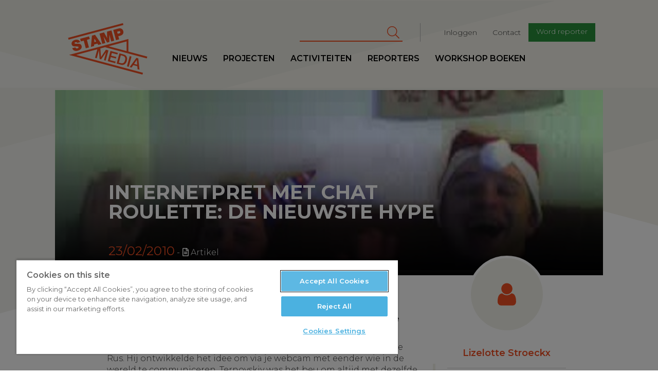

--- FILE ---
content_type: text/html; charset=UTF-8
request_url: https://www.stampmedia.be/artikel/internetpret-met-chat-roulette-de-nieuwste-hype
body_size: 10120
content:
<!DOCTYPE html>
<html  lang="nl" dir="ltr" prefix="content: http://purl.org/rss/1.0/modules/content/  dc: http://purl.org/dc/terms/  foaf: http://xmlns.com/foaf/0.1/  og: http://ogp.me/ns#  rdfs: http://www.w3.org/2000/01/rdf-schema#  schema: http://schema.org/  sioc: http://rdfs.org/sioc/ns#  sioct: http://rdfs.org/sioc/types#  skos: http://www.w3.org/2004/02/skos/core#  xsd: http://www.w3.org/2001/XMLSchema# ">
<head>
<!-- Google Tag Manager -->
<script>(function(w,d,s,l,i){w[l]=w[l]||[];w[l].push({'gtm.start':
new Date().getTime(),event:'gtm.js'});var f=d.getElementsByTagName(s)[0],
j=d.createElement(s),dl=l!='dataLayer'?'&l='+l:'';j.async=true;j.src=
'https://www.googletagmanager.com/gtm.js?id='+i+dl;f.parentNode.insertBefore(j,f);
})(window,document,'script','dataLayer','GTM-T8H8XTN');</script>
<!-- End Google Tag Manager -->

        <script>
    /* remove io */
    /*window._io_config = window._io_config || {};
    window._io_config['0.2.0'] = window._io_config['0.2.0'] || [];
    window._io_config['0.2.0'].push({"page_url":"https:\/\/www.stampmedia.be\/artikel\/internetpret-met-chat-roulette-de-nieuwste-hype","page_url_canonical":"https:\/\/www.stampmedia.be\/artikel\/internetpret-met-chat-roulette-de-nieuwste-hype","page_title":"Internetpret met Chat Roulette: de nieuwste hype","page_type":"article","page_language":"nl","article_authors":["Lizelotte Stroeckx"]});

    (function(d, s, id){
        var js, fjs = d.getElementsByTagName(s)[0];
        if (d.getElementById(id)) {return;}
        js = d.createElement(s); js.id = id; js.async = true;
        js.src = 'https://cdn.onthe.io/io.js/HOKShvKmzLpt';
        fjs.parentNode.insertBefore(js, fjs);
    }(document, 'script', 'io-cdnjs'));*/
</script>
        <meta charset="utf-8" />
<noscript><style>form.antibot * :not(.antibot-message) { display: none !important; }</style>
</noscript><meta name="description" content="Chat Roulette lijkt de nieuwe internethype. Op deze site kan je willekeurig met mensen van over de hele wereld chatten. Vergeet je webcam echter niet, of je zal je snel buitengesloten voelen." />
<meta name="abstract" content="Chat Roulette lijkt de nieuwe internethype. Op deze site kan je willekeurig met mensen van over de hele wereld chatten. Vergeet je webcam echter niet, of je zal je snel buitengesloten voelen." />
<meta name="geo.region" content="BE" />
<meta name="icbm" content="51.221770,4.420850" />
<link rel="canonical" href="https://www.stampmedia.be/artikel/internetpret-met-chat-roulette-de-nieuwste-hype" />
<meta http-equiv="content-language" content="NL" />
<link rel="image_src" href="https://zapdrupalfilesprod.s3.eu-central-1.amazonaws.com/stampmedia/stampmedia-wp/screenchat_784.jpg?VersionId=omzbP_jVADXw6IT7bs4JiVyxmU4wYk8p" />
<meta property="og:site_name" content="StampMedia" />
<meta property="og:type" content="Artikel" />
<meta property="og:url" content="https://www.stampmedia.be/artikel/internetpret-met-chat-roulette-de-nieuwste-hype" />
<meta property="og:title" content="Internetpret met Chat Roulette: de nieuwste hype | StampMedia" />
<meta property="og:description" content="Chat Roulette lijkt de nieuwe internethype. Op deze site kan je willekeurig met mensen van over de hele wereld chatten. Vergeet je webcam echter niet, of je zal je snel buitengesloten voelen." />
<meta property="og:image" content="https://zapdrupalfilesprod.s3.eu-central-1.amazonaws.com/stampmedia/styles/article_medium/s3/stampmedia-wp/screenchat_784.jpg?VersionId=PHp8kzbKrMNFztDUT4qLkvC9LGC8Y0nx&amp;itok=38tFVMvR" />
<meta property="og:image:width" content="800" />
<meta property="og:image:height" content="600" />
<meta property="place:location:longitude" content="4.420850" />
<meta property="place:location:latitude" content="51.221770" />
<meta property="og:street_address" content="De Coninckplein 26" />
<meta property="og:locality" content="Antwerpen" />
<meta property="og:region" content="Antwerpen" />
<meta property="og:postal_code" content="2060" />
<meta property="og:country_name" content="België" />
<meta property="og:phone_number" content="+32 (0)3 294 68 38" />
<meta property="og:locale" content="nl_BE" />
<meta property="article:author" content="Lizelotte Stroeckx" />
<meta property="article:author" content="Lizelotte Stroeckx" />
<meta property="article:publisher" content="StampMedia" />
<meta property="article:tag" content="cultuur" />
<meta property="article:tag" content="media" />
<meta property="article:published_time" content="do, 04/13/2017 - 16:37" />
<meta property="article:modified_time" content="do, 08/10/2017 - 10:49" />
<meta name="Generator" content="Drupal 10 (https://www.drupal.org)" />
<meta name="MobileOptimized" content="width" />
<meta name="HandheldFriendly" content="true" />
<meta name="viewport" content="width=device-width, initial-scale=1.0" />
<script type="application/ld+json">{
    "@context": "https://schema.org",
    "@graph": [
        {
            "@type": "NewsArticle",
            "name": "",
            "headline": "",
            "description": "Chat Roulette lijkt de nieuwe internethype. Op deze site kan je willekeurig met mensen van over de hele wereld chatten. Vergeet je webcam echter niet, of je zal je snel buitengesloten voelen. \nChat Roulette werd ontwikkeld door Andrey Ternovskiy, een 17- jarige Rus. Hij ontwikkelde het idee om via je webcam met eender wie in de wereld te communiceren. Ternovskiy was het beu om altijd met dezelfde vrienden te praten via Skype. Naar eigen zeggen maakte hij de Chat Roulette voor de fun maar in geen tijd creëerde hij een nieuwe hype.\nVetzak of niet\nNaar de website surfen is niet moeilijk. Je moet alleen de juiste versie van FlashPlayer bezitten en je raakt binnen. Eens je op de website zit en toestemming geeft, maakt hij automatisch verbinding met je webcam. Een startknop zorgt ervoor dat je eender wie ter wereld te zien krijgt. Niet verbaasd zijn dus als je opeens een man met een rondzwaaiende penis voorgeschoteld krijgt. Geen nood, met de knop \u0027volgende\u0027 klik je die gore vetzak gewoon weer weg. Meteen krijg je iemand anders toegewezen met wie je gedachten kan uitwisselen.\nWeirdo\u0027s\nDirk Depover van Child Focus: “Op het eerste zicht, lijken ze weinig te investeren in de veiligheid van de website. De voorwaarden zijn heel summier. Als je op zoek wil gaan naar ‘weirdo\u0027s’ is dit de geschikte site. Het is zeker geen veilige manier om met vreemde mensen te communiceren.”\nIn het begin krijg je wel een waarschuwing dat de website niet geschikt is voor kinderen jonger dan zestien. Maar wat doen kinderen als ze toch doorklikken naar de website en hoe kan dat vermeden worden? “Niemand kan een kind verhinderen om op de startknop te duwen natuurlijk. We raden de ouders altijd aan om met hun kinderen een vertrouwensband op te bouwen rond internetgebruik. Als ze dan op zo\u0027n website terechtkomen, zullen ze het sneller vertellen en kan je hen makkelijker attent maken op de gevaren van zulke websites”, zegt Depover.\nWebcamloos\nEen vergelijkbare site is Omegle. Op deze site kan je chatten met eender wie ter wereld maar hier komen geen webcams aan te pas. Of het een beter alternatief is, blijft nog maar de vraag. Voordeel is dat je niet wordt weggeklikt als je geen webcam hebt. Zorg er wel voor dat je blijft praten anders is er voor de andere partij niets aan en verbreken ze de verbinding. De weg naar iemand anders ligt maar drie klikjes verder.\nOp www.bestofchatroulette.net krijg je alvast een voorproefje van wat je op Chat Roulette kan vinden\nwww.chatroulette.com\nwww.omegle.com \n© 2010 – StampMedia – Lizelotte Stroeckx\n\nDit artikel werd gepubliceerd door MO* - online op 23/02/2010\nDit artikel werd gepubliceerd door Gazet van Antwerpen - online op 23/02/2010\nDit artikel werd gepubliceerd door Het Belang van Limburg - online op 23/02/2010\nDit artikel werd gepubliceerd door Vandaag.be op 23/02/2010\nDit artikel werd gepubliceerd door Clint.be op 23/02/2010\nDit artikel werd gepubliceerd door Zita.be op 23/02/2010\nDit artikel werd gepubliceerd door Apenstaartjaren op 23/02/2010\nDit artikel werd gepubliceerd door Zapmagazine.be op 25/02/2010",
            "image": {
                "@type": "ImageObject",
                "representativeOfPage": "True",
                "url": "https://zapdrupalfilesprod.s3.eu-central-1.amazonaws.com/stampmedia/styles/article_header/s3/stampmedia-wp/screenchat_784.jpg?VersionId=lmoYhn5.GaPR.e3Vg1YLeJjAFIO.JKBj\u0026itok=892wxj_T",
                "width": "1600",
                "height": "720"
            },
            "datePublished": "2017-04-13T16:37:25+0200",
            "isAccessibleForFree": "True",
            "dateModified": "2017-08-10T10:49:09+0200",
            "author": {
                "@type": "Person",
                "name": "Lizelotte Stroeckx"
            },
            "publisher": {
                "@type": "Organization",
                "name": "StampMedia",
                "url": "https://www.stampmedia.be",
                "sameAs": [
                    "https://www.facebook.com/stampmedia/",
                    "https://www.instagram.com/stampmedia/",
                    "https://twitter.com/StampMedia",
                    "https://www.youtube.com/user/StampMedia"
                ],
                "logo": {
                    "@type": "ImageObject",
                    "url": "https://s3-eu-central-1.amazonaws.com/zapdrupalfilesstaging/stampmedia/media/2017-06/stamp_logo.jpeg"
                }
            }
        }
    ]
}</script>
<link rel="icon" href="/themes/custom/stampmedia/favicon.ico" type="image/vnd.microsoft.icon" />


    <title>Internetpret met Chat Roulette: de nieuwste hype | StampMedia</title>
    <link rel="stylesheet" media="all" href="/modules/custom/stamp_media_utils/css/stamp_media_utils.fix.css?t590tk" />
<link rel="stylesheet" media="all" href="/core/modules/system/css/components/align.module.css?t590tk" />
<link rel="stylesheet" media="all" href="/core/modules/system/css/components/fieldgroup.module.css?t590tk" />
<link rel="stylesheet" media="all" href="/core/modules/system/css/components/container-inline.module.css?t590tk" />
<link rel="stylesheet" media="all" href="/core/modules/system/css/components/clearfix.module.css?t590tk" />
<link rel="stylesheet" media="all" href="/core/modules/system/css/components/details.module.css?t590tk" />
<link rel="stylesheet" media="all" href="/core/modules/system/css/components/hidden.module.css?t590tk" />
<link rel="stylesheet" media="all" href="/core/modules/system/css/components/item-list.module.css?t590tk" />
<link rel="stylesheet" media="all" href="/core/modules/system/css/components/js.module.css?t590tk" />
<link rel="stylesheet" media="all" href="/core/modules/system/css/components/nowrap.module.css?t590tk" />
<link rel="stylesheet" media="all" href="/core/modules/system/css/components/position-container.module.css?t590tk" />
<link rel="stylesheet" media="all" href="/core/modules/system/css/components/reset-appearance.module.css?t590tk" />
<link rel="stylesheet" media="all" href="/core/modules/system/css/components/resize.module.css?t590tk" />
<link rel="stylesheet" media="all" href="/core/modules/system/css/components/system-status-counter.css?t590tk" />
<link rel="stylesheet" media="all" href="/core/modules/system/css/components/system-status-report-counters.css?t590tk" />
<link rel="stylesheet" media="all" href="/core/modules/system/css/components/system-status-report-general-info.css?t590tk" />
<link rel="stylesheet" media="all" href="/core/modules/system/css/components/tablesort.module.css?t590tk" />
<link rel="stylesheet" media="all" href="/libraries/fontawesome/css/all.min.css?t590tk" />
<link rel="stylesheet" media="all" href="/libraries/fontawesome/css/v4-shims.min.css?t590tk" />
<link rel="stylesheet" media="all" href="/modules/contrib/google_cse/css/google_cse.css?t590tk" />
<link rel="stylesheet" media="all" href="https://d1uaugx9lg1alw.cloudfront.net/css/zaplogo.css" />
<link rel="stylesheet" media="all" href="/themes/custom/stampmedia/css/style.css?t590tk" />
<link rel="stylesheet" media="all" href="/themes/custom/stampmedia/css/colorbox_swipe/colorbox_swipe.css?t590tk" />

    

</head>
<body class="anonymous-role path-node page-node-type-article has-glyphicons">
<!-- Google Tag Manager (noscript) -->
<noscript><iframe src="https://www.googletagmanager.com/ns.html?id=GTM-T8H8XTN"
height="0" width="0" style="display:none;visibility:hidden"></iframe></noscript>
<!-- End Google Tag Manager (noscript) -->
<a href="#main-content" class="visually-hidden focusable skip-link">
    Overslaan en naar de inhoud gaan
</a>

  <div class="dialog-off-canvas-main-canvas" data-off-canvas-main-canvas>
    
  
<script type="text/javascript" src="//s7.addthis.com/js/300/addthis_widget.js#pubid=ra-58888a8354690d1f"></script>
<div class="navbar header navbar-fixed-top">
    <div class="container-fluid">
        <div class="row">

            <a class="navbar-toggle collapsed btn btn-lg btn-primary" data-toggle="collapse"
               data-target=".navbar-collapse " aria-expanded="false">
                <span class="sr-only">Toggle navigation</span>
                <i class="fa fa-bars" aria-hidden="true"></i>
            </a>
            <div class="col-lg-offset-1 col-xs-4 col-sm-2 col-md-2 col-lg-2 logo-wrapper">
                <a class="navbar-brand" href="/"><svg width="300" height= "175" id="Layer_1" data-name="Layer 1" xmlns="http://www.w3.org/2000/svg" viewBox="0 0 210.99 136.98"><defs></defs><title>logo</title><path class="logo" d="M35.64,73.11c-.37-1.38-1.67-1.48-6.73-1.56-4.65-.07-9.9.07-11.38-5.44-1.69-6.31,3-10.47,8.6-12,5.93-1.59,11.82-.71,13.78,5.86l-8,2.13a2.11,2.11,0,0,0-1.58-1.91,4.48,4.48,0,0,0-2.67,0c-1.15.31-2.94,1.11-2.53,2.64.63,1.88,4.75,1.35,8.84,1.32s8.45.77,9.8,5.82c1.9,7.12-4,11.15-10.1,12.79-3.06.82-12.31,2.11-14.64-6.61l8.41-2.25a5.52,5.52,0,0,0,.79,1.72c1.05,1.48,3,1.33,4.55.91C34.2,76.16,36.18,75.14,35.64,73.11Zm28.1-28.35L40,51.11l1.88,7,7.65-2L55,76.37l8.42-2.25L58,53.81l7.65-2.05Zm15.93-4.27L96.92,65.14,88.2,67.47,86,63.88,77.33,66.2l-.18,4.23L68.7,72.7l2.74-30Zm3.1,18-4.7-7.76-.08,0-.38,9.12Zm29,2.69L118,59.48l0-18.79.08,0,4.69,17.52,8-2.13-7.32-27.31L111.5,32l.4,17.11-.08,0-8.21-15-12,3.21L99,64.59l8-2.13-4.69-17.52.08,0Zm34.94-18.22-5,1.33,2.21,8.26-8.41,2.26-7.32-27.31,14.07-3.77c7.46-2,11.49,2.78,12.52,6.65C156.55,36.94,153,41.27,146.68,42.95Zm.23-10.15c-.67-2.48-2.62-2.12-4.68-1.57l-3.75,1L140,37.78l3.25-.87C145.36,36.33,147.66,35.59,146.91,32.8Zm7-23.34L7.89,48.57l1.28,4.78,146-39.11ZM139.36,92.82l1.11-4.13-19.66-5.27-7.32,27.31,19.93,5.34,1.11-4.13-15.14-4.06,2.14-8,13.77,3.69,1-3.9L122.56,96l1.92-7.15Zm9.25,27.32-11.32-3,7.32-27.31,11.32,3c8.41,2.25,10.41,9.35,8.39,16.88S157,122.39,148.61,120.14Zm-.79-4.39c7.5,2,10.24-1.81,11.72-7.31s1-10.18-6.49-12.19L148.34,95l-5.23,19.5Zm29-17.3-4.78-1.28-7.32,27.31,4.78,1.28Zm.08,29.29L172,126.41l17.8-24.5,5.09,1.36,3.2,30.12L193,132l-.62-7.92-10.9-2.92Zm6.77-9.83,8.34,2.23-.95-12.84-.12,0Zm33.88-14.55L106.25,73.52,93.81,76.86l1.75,22.72.08,0,13.07-19.41L115.36,82,108,109.27l-4.55-1.22L109.14,87l-.08,0L95.85,106l-3.94-1.06L90,81.84l-.08,0L84.26,102.9l-4.55-1.22L85.78,79,29.64,94l177.69,47.61-1.28,4.78L10.52,94l158-42.34V85.09l50.35,13.49ZM115.81,71l47.77,12.8V58.16Z" transform="translate(-7.89 -9.46)"/></svg></a>
            </div>
            <div class="logo-sticky col-lg-offset-1">
                <a class="navbar-brand" href="/"><svg width="300" height= "175" id="Layer_1" data-name="Layer 1" xmlns="http://www.w3.org/2000/svg" viewBox="0 0 210.99 136.98"><defs></defs><title>logo</title><path class="logo" d="M35.64,73.11c-.37-1.38-1.67-1.48-6.73-1.56-4.65-.07-9.9.07-11.38-5.44-1.69-6.31,3-10.47,8.6-12,5.93-1.59,11.82-.71,13.78,5.86l-8,2.13a2.11,2.11,0,0,0-1.58-1.91,4.48,4.48,0,0,0-2.67,0c-1.15.31-2.94,1.11-2.53,2.64.63,1.88,4.75,1.35,8.84,1.32s8.45.77,9.8,5.82c1.9,7.12-4,11.15-10.1,12.79-3.06.82-12.31,2.11-14.64-6.61l8.41-2.25a5.52,5.52,0,0,0,.79,1.72c1.05,1.48,3,1.33,4.55.91C34.2,76.16,36.18,75.14,35.64,73.11Zm28.1-28.35L40,51.11l1.88,7,7.65-2L55,76.37l8.42-2.25L58,53.81l7.65-2.05Zm15.93-4.27L96.92,65.14,88.2,67.47,86,63.88,77.33,66.2l-.18,4.23L68.7,72.7l2.74-30Zm3.1,18-4.7-7.76-.08,0-.38,9.12Zm29,2.69L118,59.48l0-18.79.08,0,4.69,17.52,8-2.13-7.32-27.31L111.5,32l.4,17.11-.08,0-8.21-15-12,3.21L99,64.59l8-2.13-4.69-17.52.08,0Zm34.94-18.22-5,1.33,2.21,8.26-8.41,2.26-7.32-27.31,14.07-3.77c7.46-2,11.49,2.78,12.52,6.65C156.55,36.94,153,41.27,146.68,42.95Zm.23-10.15c-.67-2.48-2.62-2.12-4.68-1.57l-3.75,1L140,37.78l3.25-.87C145.36,36.33,147.66,35.59,146.91,32.8Zm7-23.34L7.89,48.57l1.28,4.78,146-39.11ZM139.36,92.82l1.11-4.13-19.66-5.27-7.32,27.31,19.93,5.34,1.11-4.13-15.14-4.06,2.14-8,13.77,3.69,1-3.9L122.56,96l1.92-7.15Zm9.25,27.32-11.32-3,7.32-27.31,11.32,3c8.41,2.25,10.41,9.35,8.39,16.88S157,122.39,148.61,120.14Zm-.79-4.39c7.5,2,10.24-1.81,11.72-7.31s1-10.18-6.49-12.19L148.34,95l-5.23,19.5Zm29-17.3-4.78-1.28-7.32,27.31,4.78,1.28Zm.08,29.29L172,126.41l17.8-24.5,5.09,1.36,3.2,30.12L193,132l-.62-7.92-10.9-2.92Zm6.77-9.83,8.34,2.23-.95-12.84-.12,0Zm33.88-14.55L106.25,73.52,93.81,76.86l1.75,22.72.08,0,13.07-19.41L115.36,82,108,109.27l-4.55-1.22L109.14,87l-.08,0L95.85,106l-3.94-1.06L90,81.84l-.08,0L84.26,102.9l-4.55-1.22L85.78,79,29.64,94l177.69,47.61-1.28,4.78L10.52,94l158-42.34V85.09l50.35,13.49ZM115.81,71l47.77,12.8V58.16Z" transform="translate(-7.89 -9.46)"/></svg></a>
            </div>
            <div class="nav-wrapper">
                              <div class="col-md-9 col-lg-8 pull-right col-lg-pull-1 secondary-nav-container navbar-collapse collapse">
  	      
              <ul class="menu nav navbar-nav navbar-right" id="secondary-nav">
                            <li>
        <a href="/index.php/user/login" data-drupal-link-system-path="user/login">Inloggen</a>
                  </li>
                        <li>
        <a href="/index.php/contact-0" data-drupal-link-system-path="node/5">Contact</a>
                  </li>
                        <li>
        <a href="/index.php/ikdoemee" class="btn btn-sm btn-primary" target="_self" data-drupal-link-system-path="node/10">Word reporter</a>
                  </li>
        </ul>
  


        <form action="/index.php/search/cse" method="get" id="search-block-form" accept-charset="UTF-8" class="navbar-form navbar-right">
  <div class="form-item js-form-item form-type-search js-form-type-search form-item-keys js-form-item-keys form-no-label form-group">
      <label for="edit-keys" class="control-label sr-only">Zoeken</label>
  
  
  <div class="input-group"><input title="Geef je zoekterm in" data-drupal-selector="edit-keys" class="form-search form-control" placeholder="Zoeken" type="search" id="edit-keys" name="keys" value="" size="15" maxlength="128" data-toggle="tooltip" /><span class="input-group-btn"><button type="submit" value="Zoeken" class="button js-form-submit form-submit btn-primary btn icon-only" name=""><span class="sr-only">Zoeken</span><span class="icon fa fa-search" aria-hidden="true"></span></button></span></div>

  
  
  </div>
<div class="form-actions form-group js-form-wrapper form-wrapper" data-drupal-selector="edit-actions" id="edit-actions"></div>

</form>
  
  </div>

                                          <div class="primary-nav-container navbar-collapse collapse no-padding">
  	      
              <ul class="menu nav navbar-nav navbar-left" id="primary-nav">
                            <li>
        <a href="/index.php/nieuws" data-drupal-link-system-path="nieuws">Nieuws</a>
                  </li>
                        <li target="_self">
        <a href="/index.php/projecten" target="_self" data-drupal-link-system-path="node/9368">Projecten</a>
                  </li>
                        <li>
        <a href="/index.php/activiteiten" data-drupal-link-system-path="activiteiten">Activiteiten</a>
                  </li>
                        <li>
        <a href="/index.php/reporters" data-drupal-link-system-path="reporters">Reporters</a>
                  </li>
                        <li>
        <a href="/index.php/workshopboeken" data-drupal-link-system-path="node/19">workshop boeken</a>
                  </li>
        </ul>
  


  
  </div>

                        </div>
        </div>
    </div>
</div>
<main role="main" class="main">
    <a id="main-content" tabindex="-1"></a>                <article class="node news detail full clearfix">

        <header class="page-header col-md-offset-1 col-md-10 no-padding with-image">
                            <div class="bg header-bg" style="background-image:url('https://zapdrupalfilesprod.s3.eu-central-1.amazonaws.com/stampmedia/styles/article_header/s3/stampmedia-wp/screenchat_784.jpg?VersionId=lmoYhn5.GaPR.e3Vg1YLeJjAFIO.JKBj&amp;itok=892wxj_T')">
                    <img src="https://zapdrupalfilesprod.s3.eu-central-1.amazonaws.com/stampmedia/styles/article_header/s3/stampmedia-wp/screenchat_784.jpg?VersionId=lmoYhn5.GaPR.e3Vg1YLeJjAFIO.JKBj&amp;itok=892wxj_T" alt="" class="print-only img-print-header">

                </div>
            
            <div class="header-content clearfix">
    <div class="col-xs-offset-1 col-xs-10 col-sm-offset-1 col-md-offset-1 col-md-10 col-lg-offset-1 col-lg-8">
              <h1 class="page-header">
<span property="schema:name">Internetpret met Chat Roulette: de nieuwste hype</span>
</h1>


        <h3 class="white subtitle-article"></h3>
        <div class="date">23/02/2010</div> <div class="article-type"><i class="fa fa-file-text-o"></i> Artikel</div>
    </div>
</div>


        </header>
        <br clear="both"/>
        <div class="container-fluid">
            <div class="row">
                <div class="col-md-offset-1 header-caption-wrapper">
                                </div>
            </div>
            <div class="row">
                <div class="col-md-offset-1 col-md-10 node-content-ctn ">
                                            <aside class="col-xs-12 col-sm-5 col-md-4 col-lg-4 pull-right no-padding sidebar" role="complementary">
                            <div class="banners clearfix">
                                <div class="col-xs-offset-1 col-sm-offset-1 col-md-offset-2 col-xs-10 col-sm-10 col-md-10 col-lg-8 no-padding">
                                      	<div class="author-article-block">
            <div class="author-side">
          <article typeof="schema:Person" about="/reporters/lizelotte-stroeckx" class="reporter list-item reporter-item">
            <a href="/reporters/lizelotte-stroeckx">
            <div class="avatar">
                                    <img src="/themes/custom/stampmedia/svg/avatar.svg"/>
                            </div>
            <div class="info">
                <h3>
                    Lizelotte Stroeckx
                </h3>
                
            </div>
        </a>
    </article>
        </div>
    </div>


                                </div>
                            </div>
                        </aside>
                                          <div class="region region-content">
    <div class="drupal-alerts">
    <div data-drupal-messages-fallback class="hidden"></div>
</div>

  
<div  data-history-node-id="4995" about="/artikel/internetpret-met-chat-roulette-de-nieuwste-hype" typeof="schema:Article" class="article-content col-sm-offset-1 col-lg-offset-1 col-lg-offset-right-2 col-sm-offset-right-1" data-io-article-url='http://www.stampmedia.be/artikel/internetpret-met-chat-roulette-de-nieuwste-hype'>
	<div class="article-actions">
			</div>
	
            <div property="schema:text" class="field field--name-body field--type-text-with-summary field--label-hidden field--item"><p>
<strong>Chat Roulette lijkt de nieuwe internethype. Op deze site kan je willekeurig met mensen van over de hele wereld chatten. Vergeet je webcam echter niet, of je zal je snel buitengesloten voelen. </strong></p>
<p>Chat Roulette werd ontwikkeld door Andrey Ternovskiy, een 17- jarige Rus. Hij ontwikkelde het idee om via je webcam met eender wie in de wereld te communiceren. Ternovskiy was het beu om altijd met dezelfde vrienden te praten via Skype. Naar eigen zeggen maakte hij de Chat Roulette voor de fun maar in geen tijd creëerde hij een nieuwe hype.</p>
<p><strong>Vetzak of niet</strong></p>
<p>Naar de website surfen is niet moeilijk. Je moet alleen de juiste versie van FlashPlayer bezitten en je raakt binnen. Eens je op de website zit en toestemming geeft, maakt hij automatisch verbinding met je webcam. Een startknop zorgt ervoor dat je eender wie ter wereld te zien krijgt. Niet verbaasd zijn dus als je opeens een man met een rondzwaaiende penis voorgeschoteld krijgt. Geen nood, met de knop 'volgende' klik je die gore vetzak gewoon weer weg. Meteen krijg je iemand anders toegewezen met wie je gedachten kan uitwisselen.</p>
<p><strong>Weirdo's</strong></p>
<p>Dirk Depover van <a title href="http://www.childfocus.be/" target="_blank">Child Focus</a>: “Op het eerste zicht, lijken ze weinig te investeren in de veiligheid van de website. De voorwaarden zijn heel summier. Als je op zoek wil gaan naar ‘weirdo's’ is dit de geschikte site. Het is zeker geen veilige manier om met vreemde mensen te communiceren.”</p>
<p>In het begin krijg je wel een waarschuwing dat de website niet geschikt is voor kinderen jonger dan zestien. Maar wat doen kinderen als ze toch doorklikken naar de website en hoe kan dat vermeden worden? “Niemand kan een kind verhinderen om op de startknop te duwen natuurlijk. We raden de ouders altijd aan om met hun kinderen een vertrouwensband op te bouwen rond internetgebruik. Als ze dan op zo'n website terechtkomen, zullen ze het sneller vertellen en kan je hen makkelijker attent maken op de gevaren van zulke websites”, zegt Depover.</p>
<p><strong>Webcamloos</strong></p>
<p>Een vergelijkbare site is Omegle. Op deze site kan je chatten met eender wie ter wereld maar hier komen geen webcams aan te pas. Of het een beter alternatief is, blijft nog maar de vraag. Voordeel is dat je niet wordt weggeklikt als je geen webcam hebt. Zorg er wel voor dat je blijft praten anders is er voor de andere partij niets aan en verbreken ze de verbinding. De weg naar iemand anders ligt maar drie klikjes verder.</p>
<p>Op <a title href="http://www.bestofchatroulette.net/" target="_blank">www.bestofchatroulette.net</a> krijg je alvast een voorproefje van wat je op Chat Roulette kan vinden</p>
<p><em><strong><a title href="http://www.chatroulette.com/" target="_blank">www.chatroulette.com</a><br>
<a title href="http://www.omegle.com/" target="_blank">www.omegle.com</a> </strong></em></p>
<p><em>© 2010 – StampMedia – Lizelotte Stroeckx</em></p>
<hr>
<p><em>Dit artikel werd gepubliceerd door <a title="Publicatie door MO*" href="http://www.mo.be/index.php?id=63&amp;tx_uwnews_pi2=27632&amp;cHash=9a1faa9841" target="_blank">MO* - online</a> op 23/02/2010<br>
Dit artikel werd gepubliceerd door <a title="Publicatie door Gazet van Antwerpen" href="http://www.gva.be/nieuws/media-en-cultuur/aid905102/chat-roulette-nieuwste-internethype.aspx" target="_blank">Gazet van Antwerpen - online</a> op 23/02/2010<br>
Dit artikel werd gepubliceerd door <a title="Publicatie door Het Belang van Limburg" href="http://www.hbvl.be/nieuws/media-en-cultuur/aid905102/chat-roulette-nieuwste-internethype.aspx" target="_blank">Het Belang van Limburg - online</a> op 23/02/2010<br>
Dit artikel werd gepubliceerd door <a title="Publicatie door Vandaag" href="http://www.vandaag.be/entertainment/28133_chat-roulette-nieuwste-internethype.html" target="_blank">Vandaag.be</a> op 23/02/2010<br>
Dit artikel werd gepubliceerd door <a title="Publicatie door Clint" href="http://www.clint.be/node/94182" target="_blank">Clint.be</a> op 23/02/2010<br>
Dit artikel werd gepubliceerd door <a title="Publicatie door Zita" href="http://www.zita.be/entertainment/nieuws/717836_chat-roulette-nieuwste-internethype.html" target="_blank">Zita.be</a> op 23/02/2010<br>
Dit artikel werd gepubliceerd door <a title="Publicatie door Apenstaartjaren" href="http://www.apenstaartjaren.be/nieuws/de-nieuwste-hype-chat-roulette" target="_blank">Apenstaartjaren</a> op 23/02/2010<br>
Dit artikel werd gepubliceerd door <a title="Publicatie door Zapmagazine" href="http://www.zapmagazine.be/actua/Pages/InternetpretmetChatRoulettedenieuwstehype.aspx" target="_blank">Zapmagazine.be</a> op 25/02/2010</em></p>
</div>
      

	                            
    
      <div class="field field--name-field-tags field--type-entity-reference field--label-hidden field--items">
              <div class="field--item"><a href="/tag/cultuur-0" property="schema:about" hreflang="nl">cultuur</a></div>
              <div class="field--item"><a href="/tag/media" property="schema:about" hreflang="nl">media</a></div>
          </div>
  
	<div class="article-nav-ctn">
        </div>


		<!-- Go to www.addthis.com/dashboard to customize your tools -->
<div class="addthis_inline_share_toolbox"></div>
	<hr/>
    <div class="sidebar-mobile">
        	<div class="author-article-block">
            <div class="author-side">
          <article typeof="schema:Person" about="/reporters/lizelotte-stroeckx" class="reporter list-item reporter-item">
            <a href="/reporters/lizelotte-stroeckx">
            <div class="avatar">
                                    <img src="/themes/custom/stampmedia/svg/avatar.svg"/>
                            </div>
            <div class="info">
                <h3>
                    Lizelotte Stroeckx
                </h3>
                
            </div>
        </a>
    </article>
        </div>
    </div>


    </div>
	</div>


  </div>

                </div>
            </div>

        </div>
    </article>
</main>

<footer class="footer col-md-12">
    <div class="row">
        
        <div class="col-xs-pull-1 col-xs-10 col-sm-pull-1 col-lg-pull-1 col-sm-5 col-md-5 col-lg-5 pull-right footer-section">
                                          <div class="region region-footer">
    <aside  id="block-wordreporter-3" class="cta">
  <div class="avatar pull-left">
    <i class="fa fa-user" aria-hidden="true"></i>
  </div>
  <header>
  	
    <h2>Word reporter</h2>
    
    <p>
    	StampMedia heeft voortdurend <br />
interesse in vers journalistiek talent.
	</p>
    <a class="btn btn-default" href="/index.php/reporter-worden" target="_self">Iets voor jou?</a>
  </header>
</aside>
  </div>

                        <hr>
        </div>
        <div class="col-xs-pull-1 col-xs-offset-2 col-sm-offset-1 col-lg-offset-2 col-md-offset-2 col-xs-10 col-sm-6 col-md-5 col-lg-5 pull-left footer-section">
            <div class="row">
                <div class="col-xs-12">
                      <div class="region region-footerinfo">
          
              <ul class="menu nav navbar-nav text-center" id="social-nav">
              
      <li target="_blank" title="fa-facebook">
        <a href="https://www.facebook.com/stampmedia/" title="Facebook" target="_blank">
          <i class="fa-stack">
            <i class="fa fa-circle fa-stack-2x" aria-hidden="true"></i>
            <i class="fa fa-facebook fa-stack-1x fa-inverse" aria-hidden="true"></i>
          </i>
        </a>
      </li>
          
      <li target="_blank" title="fa-instagram">
        <a href="https://www.instagram.com/stampmedia/" title="Instagram" target="_blank">
          <i class="fa-stack">
            <i class="fa fa-circle fa-stack-2x" aria-hidden="true"></i>
            <i class="fa fa-instagram fa-stack-1x fa-inverse" aria-hidden="true"></i>
          </i>
        </a>
      </li>
          
      <li target="_blank" title="fa-twitter">
        <a href="https://twitter.com/StampMedia" title="Twitter" target="_blank">
          <i class="fa-stack">
            <i class="fa fa-circle fa-stack-2x" aria-hidden="true"></i>
            <i class="fa fa-twitter fa-stack-1x fa-inverse" aria-hidden="true"></i>
          </i>
        </a>
      </li>
          
      <li target="_blank" title="fa-youtube-play">
        <a href="https://www.youtube.com/user/StampMedia" title="Youtube" target="_blank">
          <i class="fa-stack">
            <i class="fa fa-circle fa-stack-2x" aria-hidden="true"></i>
            <i class="fa fa-youtube-play fa-stack-1x fa-inverse" aria-hidden="true"></i>
          </i>
        </a>
      </li>
        </ul>
  

 
  <section id="block-footerinfo" class="block block-block-content block-block-contente89d2599-d947-419c-ac9c-b45fe352ab14 clearfix">
  
    

      
            <div class="field field--name-body field--type-text-with-summary field--label-hidden field--item"><p>StampMedia is het eerste jongerenmedia-agentschap in Vlaanderen dat de stem versterkt van alle jongeren in de media. StampMedia is door de Vlaamse Vereniging van Journalisten erkend als ‘algemeen nieuwsmedium’. De redactie werkt onder een eigen&nbsp;<a data-entity-type="file" data-entity-uuid="fe326ad5-a0cc-4dd0-b157-3daca8f6409c" href="https://zapdrupalfilesprod.s3.eu-central-1.amazonaws.com/stampmedia/inline-files/Redactiestatuut%20StampMedia_aangepast%202024.pdf?VersionId=ejHxoSnB3zlfdTACCBURYB72KGCllDJh" target="_blank">redactiestatuut.</a></p>
<ul>
</ul>
</div>
      
  </section>


  </div>

                </div>
            </div>
            <div class="row">
                <div class="col-sm-6 col-xs-12">
                    
              <ul class="footer-nav" id="footer-nav">
                            <li target="_self">
        <a href="https://stampmedia.be/ikdoemee" target="_self">Meedoen?</a>
                  </li>
                        <li target="_self">
        <a href="/index.php/onze-partners" target="_self" data-drupal-link-system-path="node/20">Onze partners</a>
                  </li>
                        <li target="_self">
        <a href="/index.php/over-stampmedia" target="_self" data-drupal-link-system-path="node/4">Over StampMedia</a>
                  </li>
                        <li target="_self">
        <a href="https://stampmedia.be/zaalnodig" target="_self" title="Heb je een zaal of studio nodig? ">Studio of zaal huren?</a>
                  </li>
        </ul>
  


                </div>
                <div class="col-sm-6 col-xs-12">
                    <div class="row row-logos">
                        <div class="col-xs-12">
                            <a href="https://www.antwerpen.be" target="_blank"><img src="/themes/custom/stampmedia/images/logo-antwerpen.svg" alt="logo antwerpen" class="img-responsive"></a>
                            <a href="https://www.vlaanderen.be" target="_blank"><img src="/themes/custom/stampmedia/images/logo-vlaanderen.png" alt="logo vlaanderen" class="img-responsive logo-vlaanderen"></a>
                        </div>

                    </div>
                </div>
            </div>
        </div>
        <div class="col-xs-pull-1 col-xs-10 col-sm-pull-1 col-lg-pull-1 col-sm-5 col-md-pull-1 col-md-5 col-lg-5 pull-right footer-section">
            
              <section class="cta-group">
                    <div target="_self" title="copy" class="cta box-3">
        <i class="icon fa fa-copy pull-left"></i>
        <div class="info">
          <h3>Een artikel overnemen</h3>
          <a class="more" href="/index.php/een-artikel-overnemen" target="_self">Lees meer</a>
        </div>
      </div>
                <div target="_self" title="graduation-cap" class="cta box-3">
        <i class="icon fa fa-graduation-cap pull-left"></i>
        <div class="info">
          <h3>Stages en jobs</h3>
          <a class="more" href="/index.php/stages-jobs" target="_self">Lees meer</a>
        </div>
      </div>
                <div target="_self" title="lock" class="cta box-3">
        <i class="icon fa fa-lock pull-left"></i>
        <div class="info">
          <h3>Onze privacyverklaring</h3>
          <a class="more" href="/index.php/onze-privacyverklaring" target="_self">Lees meer</a>
        </div>
      </div>
        </section>
  


        </div>
        <a href="http://zap.be" id="zaplogo" target="_blank" data-toggle="tooltip" data-placement="left" title="" data-original-title="website by zap all people" class="pull-right">
            <i class="icon icon-zaplogo"></i>
        </a>

    </div>

</footer>
  </div>


<script type="application/json" data-drupal-selector="drupal-settings-json">{"path":{"baseUrl":"\/","pathPrefix":"","currentPath":"node\/4995","currentPathIsAdmin":false,"isFront":false,"currentLanguage":"nl"},"pluralDelimiter":"\u0003","suppressDeprecationErrors":true,"bootstrap":{"forms_has_error_value_toggle":1,"modal_animation":1,"modal_backdrop":"true","modal_focus_input":1,"modal_keyboard":1,"modal_select_text":1,"modal_show":1,"modal_size":"","popover_enabled":1,"popover_animation":1,"popover_auto_close":1,"popover_container":"body","popover_content":"","popover_delay":"0","popover_html":0,"popover_placement":"auto top","popover_selector":"","popover_title":"","popover_trigger":"click","tooltip_enabled":1,"tooltip_animation":1,"tooltip_container":"body","tooltip_delay":"0","tooltip_html":0,"tooltip_placement":"auto top","tooltip_selector":"","tooltip_trigger":"hover"},"statistics":{"data":{"nid":"4995"},"url":"\/core\/modules\/statistics\/statistics.php"},"googleCSE":{"cx":"013778088890675866510:wy_lk7vdi38","language":"nl","resultsWidth":100,"domain":"www.stampmedia.be","isDefault":true},"ajaxTrustedUrl":{"\/index.php\/search\/cse":true},"user":{"uid":0,"permissionsHash":"0f6eab09f14dae10da4729261cf5215dbbfe6078f1b87a7ed70af6fb9a8475ac"}}</script>
<script src="/modules/contrib/jquery_once/lib/jquery_3.7.1_jquery.min.js?v=3.7.1"></script>
<script src="/core/assets/vendor/underscore/underscore-min.js?v=1.13.6"></script>
<script src="/modules/contrib/jquery_once/lib/jquery-once-2.2.3/jquery.once.min.js?v=2.2.3"></script>
<script src="https://zapdrupalfilesprod.s3.eu-central-1.amazonaws.com/stampmedia/s3fs-public/languages/nl_QhdqMjgV6W7tE3baafoCIpjWmP07ls-7rgA8XLHsphI.js?VersionId=X29ybTBMcw.E7FjT_YxEsfmjkh5K5Hbh?t590tk"></script>
<script src="/core/misc/drupalSettingsLoader.js?v=10.3.2"></script>
<script src="/core/misc/drupal.js?v=10.3.2"></script>
<script src="/core/misc/drupal.init.js?v=10.3.2"></script>
<script src="/themes/custom/stampmedia/js/noconflict.js?t590tk"></script>
<script src="/themes/custom/stampmedia/js/bootstrap/affix.js?t590tk"></script>
<script src="/themes/custom/stampmedia/js/bootstrap/alert.js?t590tk"></script>
<script src="/themes/custom/stampmedia/js/bootstrap/button.js?t590tk"></script>
<script src="/themes/custom/stampmedia/js/bootstrap/carousel.js?t590tk"></script>
<script src="/themes/custom/stampmedia/js/bootstrap/collapse.js?t590tk"></script>
<script src="/themes/custom/stampmedia/js/bootstrap/dropdown.js?t590tk"></script>
<script src="/themes/custom/stampmedia/js/bootstrap/modal.js?t590tk"></script>
<script src="/themes/custom/stampmedia/js/bootstrap/tooltip.js?t590tk"></script>
<script src="/themes/custom/stampmedia/js/bootstrap/popover.js?t590tk"></script>
<script src="/themes/custom/stampmedia/js/bootstrap/scrollspy.js?t590tk"></script>
<script src="/themes/custom/stampmedia/js/bootstrap/tab.js?t590tk"></script>
<script src="/themes/custom/stampmedia/js/bootstrap/transition.js?t590tk"></script>
<script src="/themes/custom/stampmedia/js/hypher/jquery.hypher.js?t590tk"></script>
<script src="/themes/custom/stampmedia/js/hypher/nl.js?t590tk"></script>
<script src="/themes/custom/stampmedia/js/script.js?t590tk"></script>
<script src="/themes/custom/stampmedia/js/colorbox_swipe/jquery.event.move.js?t590tk"></script>
<script src="/themes/custom/stampmedia/js/colorbox_swipe/jquery.event.swipe.js?t590tk"></script>
<script src="/themes/custom/stampmedia/js/colorbox_swipe/colorbox_swipe.js?t590tk"></script>
<script src="/themes/contrib/bootstrap/js/drupal.bootstrap.js?t590tk"></script>
<script src="/themes/contrib/bootstrap/js/attributes.js?t590tk"></script>
<script src="/themes/contrib/bootstrap/js/theme.js?t590tk"></script>
<script src="/themes/contrib/bootstrap/js/popover.js?t590tk"></script>
<script src="/themes/contrib/bootstrap/js/tooltip.js?t590tk"></script>
<script src="/core/modules/statistics/statistics.js?v=10.3.2"></script>
<script src="/modules/contrib/google_cse/js/google_cse.js?t590tk"></script>



<script type="text/javascript">
    var _gaq = _gaq || [];
    _gaq.push(['_setAccount', 'UA-101029872-1']);
    _gaq.push(['_trackPageview']);

    (function() {
        var ga = document.createElement('script'); ga.type = 'text/javascript'; ga.async = true;
        ga.src = ('https:' == document.location.protocol ? 'https://ssl' : 'http://www') + '.google-analytics.com/ga.js';
        var s = document.getElementsByTagName('script')[0]; s.parentNode.insertBefore(ga, s);
    })();
</script>

</body>
</html>
